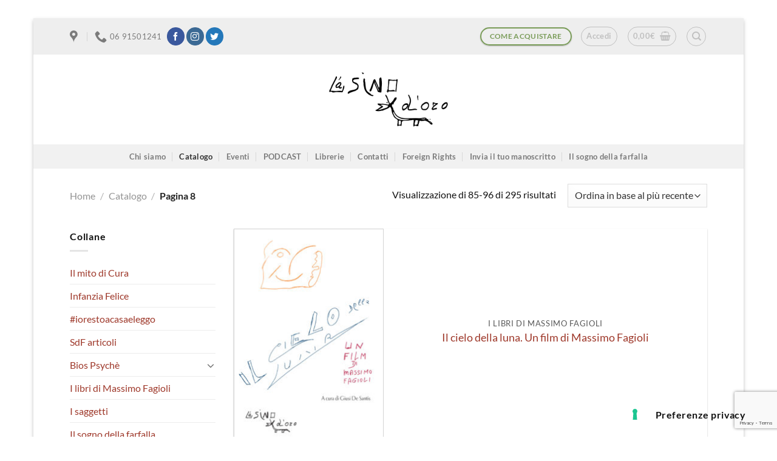

--- FILE ---
content_type: text/html; charset=utf-8
request_url: https://www.google.com/recaptcha/api2/anchor?ar=1&k=6LduvBwrAAAAADTeXEDC8653FDpIVWTPQXn7RjTT&co=aHR0cHM6Ly9sYXNpbm9kb3JvZWRpemlvbmkuaXQ6NDQz&hl=en&v=PoyoqOPhxBO7pBk68S4YbpHZ&size=invisible&anchor-ms=20000&execute-ms=30000&cb=ln5094olz7g3
body_size: 48750
content:
<!DOCTYPE HTML><html dir="ltr" lang="en"><head><meta http-equiv="Content-Type" content="text/html; charset=UTF-8">
<meta http-equiv="X-UA-Compatible" content="IE=edge">
<title>reCAPTCHA</title>
<style type="text/css">
/* cyrillic-ext */
@font-face {
  font-family: 'Roboto';
  font-style: normal;
  font-weight: 400;
  font-stretch: 100%;
  src: url(//fonts.gstatic.com/s/roboto/v48/KFO7CnqEu92Fr1ME7kSn66aGLdTylUAMa3GUBHMdazTgWw.woff2) format('woff2');
  unicode-range: U+0460-052F, U+1C80-1C8A, U+20B4, U+2DE0-2DFF, U+A640-A69F, U+FE2E-FE2F;
}
/* cyrillic */
@font-face {
  font-family: 'Roboto';
  font-style: normal;
  font-weight: 400;
  font-stretch: 100%;
  src: url(//fonts.gstatic.com/s/roboto/v48/KFO7CnqEu92Fr1ME7kSn66aGLdTylUAMa3iUBHMdazTgWw.woff2) format('woff2');
  unicode-range: U+0301, U+0400-045F, U+0490-0491, U+04B0-04B1, U+2116;
}
/* greek-ext */
@font-face {
  font-family: 'Roboto';
  font-style: normal;
  font-weight: 400;
  font-stretch: 100%;
  src: url(//fonts.gstatic.com/s/roboto/v48/KFO7CnqEu92Fr1ME7kSn66aGLdTylUAMa3CUBHMdazTgWw.woff2) format('woff2');
  unicode-range: U+1F00-1FFF;
}
/* greek */
@font-face {
  font-family: 'Roboto';
  font-style: normal;
  font-weight: 400;
  font-stretch: 100%;
  src: url(//fonts.gstatic.com/s/roboto/v48/KFO7CnqEu92Fr1ME7kSn66aGLdTylUAMa3-UBHMdazTgWw.woff2) format('woff2');
  unicode-range: U+0370-0377, U+037A-037F, U+0384-038A, U+038C, U+038E-03A1, U+03A3-03FF;
}
/* math */
@font-face {
  font-family: 'Roboto';
  font-style: normal;
  font-weight: 400;
  font-stretch: 100%;
  src: url(//fonts.gstatic.com/s/roboto/v48/KFO7CnqEu92Fr1ME7kSn66aGLdTylUAMawCUBHMdazTgWw.woff2) format('woff2');
  unicode-range: U+0302-0303, U+0305, U+0307-0308, U+0310, U+0312, U+0315, U+031A, U+0326-0327, U+032C, U+032F-0330, U+0332-0333, U+0338, U+033A, U+0346, U+034D, U+0391-03A1, U+03A3-03A9, U+03B1-03C9, U+03D1, U+03D5-03D6, U+03F0-03F1, U+03F4-03F5, U+2016-2017, U+2034-2038, U+203C, U+2040, U+2043, U+2047, U+2050, U+2057, U+205F, U+2070-2071, U+2074-208E, U+2090-209C, U+20D0-20DC, U+20E1, U+20E5-20EF, U+2100-2112, U+2114-2115, U+2117-2121, U+2123-214F, U+2190, U+2192, U+2194-21AE, U+21B0-21E5, U+21F1-21F2, U+21F4-2211, U+2213-2214, U+2216-22FF, U+2308-230B, U+2310, U+2319, U+231C-2321, U+2336-237A, U+237C, U+2395, U+239B-23B7, U+23D0, U+23DC-23E1, U+2474-2475, U+25AF, U+25B3, U+25B7, U+25BD, U+25C1, U+25CA, U+25CC, U+25FB, U+266D-266F, U+27C0-27FF, U+2900-2AFF, U+2B0E-2B11, U+2B30-2B4C, U+2BFE, U+3030, U+FF5B, U+FF5D, U+1D400-1D7FF, U+1EE00-1EEFF;
}
/* symbols */
@font-face {
  font-family: 'Roboto';
  font-style: normal;
  font-weight: 400;
  font-stretch: 100%;
  src: url(//fonts.gstatic.com/s/roboto/v48/KFO7CnqEu92Fr1ME7kSn66aGLdTylUAMaxKUBHMdazTgWw.woff2) format('woff2');
  unicode-range: U+0001-000C, U+000E-001F, U+007F-009F, U+20DD-20E0, U+20E2-20E4, U+2150-218F, U+2190, U+2192, U+2194-2199, U+21AF, U+21E6-21F0, U+21F3, U+2218-2219, U+2299, U+22C4-22C6, U+2300-243F, U+2440-244A, U+2460-24FF, U+25A0-27BF, U+2800-28FF, U+2921-2922, U+2981, U+29BF, U+29EB, U+2B00-2BFF, U+4DC0-4DFF, U+FFF9-FFFB, U+10140-1018E, U+10190-1019C, U+101A0, U+101D0-101FD, U+102E0-102FB, U+10E60-10E7E, U+1D2C0-1D2D3, U+1D2E0-1D37F, U+1F000-1F0FF, U+1F100-1F1AD, U+1F1E6-1F1FF, U+1F30D-1F30F, U+1F315, U+1F31C, U+1F31E, U+1F320-1F32C, U+1F336, U+1F378, U+1F37D, U+1F382, U+1F393-1F39F, U+1F3A7-1F3A8, U+1F3AC-1F3AF, U+1F3C2, U+1F3C4-1F3C6, U+1F3CA-1F3CE, U+1F3D4-1F3E0, U+1F3ED, U+1F3F1-1F3F3, U+1F3F5-1F3F7, U+1F408, U+1F415, U+1F41F, U+1F426, U+1F43F, U+1F441-1F442, U+1F444, U+1F446-1F449, U+1F44C-1F44E, U+1F453, U+1F46A, U+1F47D, U+1F4A3, U+1F4B0, U+1F4B3, U+1F4B9, U+1F4BB, U+1F4BF, U+1F4C8-1F4CB, U+1F4D6, U+1F4DA, U+1F4DF, U+1F4E3-1F4E6, U+1F4EA-1F4ED, U+1F4F7, U+1F4F9-1F4FB, U+1F4FD-1F4FE, U+1F503, U+1F507-1F50B, U+1F50D, U+1F512-1F513, U+1F53E-1F54A, U+1F54F-1F5FA, U+1F610, U+1F650-1F67F, U+1F687, U+1F68D, U+1F691, U+1F694, U+1F698, U+1F6AD, U+1F6B2, U+1F6B9-1F6BA, U+1F6BC, U+1F6C6-1F6CF, U+1F6D3-1F6D7, U+1F6E0-1F6EA, U+1F6F0-1F6F3, U+1F6F7-1F6FC, U+1F700-1F7FF, U+1F800-1F80B, U+1F810-1F847, U+1F850-1F859, U+1F860-1F887, U+1F890-1F8AD, U+1F8B0-1F8BB, U+1F8C0-1F8C1, U+1F900-1F90B, U+1F93B, U+1F946, U+1F984, U+1F996, U+1F9E9, U+1FA00-1FA6F, U+1FA70-1FA7C, U+1FA80-1FA89, U+1FA8F-1FAC6, U+1FACE-1FADC, U+1FADF-1FAE9, U+1FAF0-1FAF8, U+1FB00-1FBFF;
}
/* vietnamese */
@font-face {
  font-family: 'Roboto';
  font-style: normal;
  font-weight: 400;
  font-stretch: 100%;
  src: url(//fonts.gstatic.com/s/roboto/v48/KFO7CnqEu92Fr1ME7kSn66aGLdTylUAMa3OUBHMdazTgWw.woff2) format('woff2');
  unicode-range: U+0102-0103, U+0110-0111, U+0128-0129, U+0168-0169, U+01A0-01A1, U+01AF-01B0, U+0300-0301, U+0303-0304, U+0308-0309, U+0323, U+0329, U+1EA0-1EF9, U+20AB;
}
/* latin-ext */
@font-face {
  font-family: 'Roboto';
  font-style: normal;
  font-weight: 400;
  font-stretch: 100%;
  src: url(//fonts.gstatic.com/s/roboto/v48/KFO7CnqEu92Fr1ME7kSn66aGLdTylUAMa3KUBHMdazTgWw.woff2) format('woff2');
  unicode-range: U+0100-02BA, U+02BD-02C5, U+02C7-02CC, U+02CE-02D7, U+02DD-02FF, U+0304, U+0308, U+0329, U+1D00-1DBF, U+1E00-1E9F, U+1EF2-1EFF, U+2020, U+20A0-20AB, U+20AD-20C0, U+2113, U+2C60-2C7F, U+A720-A7FF;
}
/* latin */
@font-face {
  font-family: 'Roboto';
  font-style: normal;
  font-weight: 400;
  font-stretch: 100%;
  src: url(//fonts.gstatic.com/s/roboto/v48/KFO7CnqEu92Fr1ME7kSn66aGLdTylUAMa3yUBHMdazQ.woff2) format('woff2');
  unicode-range: U+0000-00FF, U+0131, U+0152-0153, U+02BB-02BC, U+02C6, U+02DA, U+02DC, U+0304, U+0308, U+0329, U+2000-206F, U+20AC, U+2122, U+2191, U+2193, U+2212, U+2215, U+FEFF, U+FFFD;
}
/* cyrillic-ext */
@font-face {
  font-family: 'Roboto';
  font-style: normal;
  font-weight: 500;
  font-stretch: 100%;
  src: url(//fonts.gstatic.com/s/roboto/v48/KFO7CnqEu92Fr1ME7kSn66aGLdTylUAMa3GUBHMdazTgWw.woff2) format('woff2');
  unicode-range: U+0460-052F, U+1C80-1C8A, U+20B4, U+2DE0-2DFF, U+A640-A69F, U+FE2E-FE2F;
}
/* cyrillic */
@font-face {
  font-family: 'Roboto';
  font-style: normal;
  font-weight: 500;
  font-stretch: 100%;
  src: url(//fonts.gstatic.com/s/roboto/v48/KFO7CnqEu92Fr1ME7kSn66aGLdTylUAMa3iUBHMdazTgWw.woff2) format('woff2');
  unicode-range: U+0301, U+0400-045F, U+0490-0491, U+04B0-04B1, U+2116;
}
/* greek-ext */
@font-face {
  font-family: 'Roboto';
  font-style: normal;
  font-weight: 500;
  font-stretch: 100%;
  src: url(//fonts.gstatic.com/s/roboto/v48/KFO7CnqEu92Fr1ME7kSn66aGLdTylUAMa3CUBHMdazTgWw.woff2) format('woff2');
  unicode-range: U+1F00-1FFF;
}
/* greek */
@font-face {
  font-family: 'Roboto';
  font-style: normal;
  font-weight: 500;
  font-stretch: 100%;
  src: url(//fonts.gstatic.com/s/roboto/v48/KFO7CnqEu92Fr1ME7kSn66aGLdTylUAMa3-UBHMdazTgWw.woff2) format('woff2');
  unicode-range: U+0370-0377, U+037A-037F, U+0384-038A, U+038C, U+038E-03A1, U+03A3-03FF;
}
/* math */
@font-face {
  font-family: 'Roboto';
  font-style: normal;
  font-weight: 500;
  font-stretch: 100%;
  src: url(//fonts.gstatic.com/s/roboto/v48/KFO7CnqEu92Fr1ME7kSn66aGLdTylUAMawCUBHMdazTgWw.woff2) format('woff2');
  unicode-range: U+0302-0303, U+0305, U+0307-0308, U+0310, U+0312, U+0315, U+031A, U+0326-0327, U+032C, U+032F-0330, U+0332-0333, U+0338, U+033A, U+0346, U+034D, U+0391-03A1, U+03A3-03A9, U+03B1-03C9, U+03D1, U+03D5-03D6, U+03F0-03F1, U+03F4-03F5, U+2016-2017, U+2034-2038, U+203C, U+2040, U+2043, U+2047, U+2050, U+2057, U+205F, U+2070-2071, U+2074-208E, U+2090-209C, U+20D0-20DC, U+20E1, U+20E5-20EF, U+2100-2112, U+2114-2115, U+2117-2121, U+2123-214F, U+2190, U+2192, U+2194-21AE, U+21B0-21E5, U+21F1-21F2, U+21F4-2211, U+2213-2214, U+2216-22FF, U+2308-230B, U+2310, U+2319, U+231C-2321, U+2336-237A, U+237C, U+2395, U+239B-23B7, U+23D0, U+23DC-23E1, U+2474-2475, U+25AF, U+25B3, U+25B7, U+25BD, U+25C1, U+25CA, U+25CC, U+25FB, U+266D-266F, U+27C0-27FF, U+2900-2AFF, U+2B0E-2B11, U+2B30-2B4C, U+2BFE, U+3030, U+FF5B, U+FF5D, U+1D400-1D7FF, U+1EE00-1EEFF;
}
/* symbols */
@font-face {
  font-family: 'Roboto';
  font-style: normal;
  font-weight: 500;
  font-stretch: 100%;
  src: url(//fonts.gstatic.com/s/roboto/v48/KFO7CnqEu92Fr1ME7kSn66aGLdTylUAMaxKUBHMdazTgWw.woff2) format('woff2');
  unicode-range: U+0001-000C, U+000E-001F, U+007F-009F, U+20DD-20E0, U+20E2-20E4, U+2150-218F, U+2190, U+2192, U+2194-2199, U+21AF, U+21E6-21F0, U+21F3, U+2218-2219, U+2299, U+22C4-22C6, U+2300-243F, U+2440-244A, U+2460-24FF, U+25A0-27BF, U+2800-28FF, U+2921-2922, U+2981, U+29BF, U+29EB, U+2B00-2BFF, U+4DC0-4DFF, U+FFF9-FFFB, U+10140-1018E, U+10190-1019C, U+101A0, U+101D0-101FD, U+102E0-102FB, U+10E60-10E7E, U+1D2C0-1D2D3, U+1D2E0-1D37F, U+1F000-1F0FF, U+1F100-1F1AD, U+1F1E6-1F1FF, U+1F30D-1F30F, U+1F315, U+1F31C, U+1F31E, U+1F320-1F32C, U+1F336, U+1F378, U+1F37D, U+1F382, U+1F393-1F39F, U+1F3A7-1F3A8, U+1F3AC-1F3AF, U+1F3C2, U+1F3C4-1F3C6, U+1F3CA-1F3CE, U+1F3D4-1F3E0, U+1F3ED, U+1F3F1-1F3F3, U+1F3F5-1F3F7, U+1F408, U+1F415, U+1F41F, U+1F426, U+1F43F, U+1F441-1F442, U+1F444, U+1F446-1F449, U+1F44C-1F44E, U+1F453, U+1F46A, U+1F47D, U+1F4A3, U+1F4B0, U+1F4B3, U+1F4B9, U+1F4BB, U+1F4BF, U+1F4C8-1F4CB, U+1F4D6, U+1F4DA, U+1F4DF, U+1F4E3-1F4E6, U+1F4EA-1F4ED, U+1F4F7, U+1F4F9-1F4FB, U+1F4FD-1F4FE, U+1F503, U+1F507-1F50B, U+1F50D, U+1F512-1F513, U+1F53E-1F54A, U+1F54F-1F5FA, U+1F610, U+1F650-1F67F, U+1F687, U+1F68D, U+1F691, U+1F694, U+1F698, U+1F6AD, U+1F6B2, U+1F6B9-1F6BA, U+1F6BC, U+1F6C6-1F6CF, U+1F6D3-1F6D7, U+1F6E0-1F6EA, U+1F6F0-1F6F3, U+1F6F7-1F6FC, U+1F700-1F7FF, U+1F800-1F80B, U+1F810-1F847, U+1F850-1F859, U+1F860-1F887, U+1F890-1F8AD, U+1F8B0-1F8BB, U+1F8C0-1F8C1, U+1F900-1F90B, U+1F93B, U+1F946, U+1F984, U+1F996, U+1F9E9, U+1FA00-1FA6F, U+1FA70-1FA7C, U+1FA80-1FA89, U+1FA8F-1FAC6, U+1FACE-1FADC, U+1FADF-1FAE9, U+1FAF0-1FAF8, U+1FB00-1FBFF;
}
/* vietnamese */
@font-face {
  font-family: 'Roboto';
  font-style: normal;
  font-weight: 500;
  font-stretch: 100%;
  src: url(//fonts.gstatic.com/s/roboto/v48/KFO7CnqEu92Fr1ME7kSn66aGLdTylUAMa3OUBHMdazTgWw.woff2) format('woff2');
  unicode-range: U+0102-0103, U+0110-0111, U+0128-0129, U+0168-0169, U+01A0-01A1, U+01AF-01B0, U+0300-0301, U+0303-0304, U+0308-0309, U+0323, U+0329, U+1EA0-1EF9, U+20AB;
}
/* latin-ext */
@font-face {
  font-family: 'Roboto';
  font-style: normal;
  font-weight: 500;
  font-stretch: 100%;
  src: url(//fonts.gstatic.com/s/roboto/v48/KFO7CnqEu92Fr1ME7kSn66aGLdTylUAMa3KUBHMdazTgWw.woff2) format('woff2');
  unicode-range: U+0100-02BA, U+02BD-02C5, U+02C7-02CC, U+02CE-02D7, U+02DD-02FF, U+0304, U+0308, U+0329, U+1D00-1DBF, U+1E00-1E9F, U+1EF2-1EFF, U+2020, U+20A0-20AB, U+20AD-20C0, U+2113, U+2C60-2C7F, U+A720-A7FF;
}
/* latin */
@font-face {
  font-family: 'Roboto';
  font-style: normal;
  font-weight: 500;
  font-stretch: 100%;
  src: url(//fonts.gstatic.com/s/roboto/v48/KFO7CnqEu92Fr1ME7kSn66aGLdTylUAMa3yUBHMdazQ.woff2) format('woff2');
  unicode-range: U+0000-00FF, U+0131, U+0152-0153, U+02BB-02BC, U+02C6, U+02DA, U+02DC, U+0304, U+0308, U+0329, U+2000-206F, U+20AC, U+2122, U+2191, U+2193, U+2212, U+2215, U+FEFF, U+FFFD;
}
/* cyrillic-ext */
@font-face {
  font-family: 'Roboto';
  font-style: normal;
  font-weight: 900;
  font-stretch: 100%;
  src: url(//fonts.gstatic.com/s/roboto/v48/KFO7CnqEu92Fr1ME7kSn66aGLdTylUAMa3GUBHMdazTgWw.woff2) format('woff2');
  unicode-range: U+0460-052F, U+1C80-1C8A, U+20B4, U+2DE0-2DFF, U+A640-A69F, U+FE2E-FE2F;
}
/* cyrillic */
@font-face {
  font-family: 'Roboto';
  font-style: normal;
  font-weight: 900;
  font-stretch: 100%;
  src: url(//fonts.gstatic.com/s/roboto/v48/KFO7CnqEu92Fr1ME7kSn66aGLdTylUAMa3iUBHMdazTgWw.woff2) format('woff2');
  unicode-range: U+0301, U+0400-045F, U+0490-0491, U+04B0-04B1, U+2116;
}
/* greek-ext */
@font-face {
  font-family: 'Roboto';
  font-style: normal;
  font-weight: 900;
  font-stretch: 100%;
  src: url(//fonts.gstatic.com/s/roboto/v48/KFO7CnqEu92Fr1ME7kSn66aGLdTylUAMa3CUBHMdazTgWw.woff2) format('woff2');
  unicode-range: U+1F00-1FFF;
}
/* greek */
@font-face {
  font-family: 'Roboto';
  font-style: normal;
  font-weight: 900;
  font-stretch: 100%;
  src: url(//fonts.gstatic.com/s/roboto/v48/KFO7CnqEu92Fr1ME7kSn66aGLdTylUAMa3-UBHMdazTgWw.woff2) format('woff2');
  unicode-range: U+0370-0377, U+037A-037F, U+0384-038A, U+038C, U+038E-03A1, U+03A3-03FF;
}
/* math */
@font-face {
  font-family: 'Roboto';
  font-style: normal;
  font-weight: 900;
  font-stretch: 100%;
  src: url(//fonts.gstatic.com/s/roboto/v48/KFO7CnqEu92Fr1ME7kSn66aGLdTylUAMawCUBHMdazTgWw.woff2) format('woff2');
  unicode-range: U+0302-0303, U+0305, U+0307-0308, U+0310, U+0312, U+0315, U+031A, U+0326-0327, U+032C, U+032F-0330, U+0332-0333, U+0338, U+033A, U+0346, U+034D, U+0391-03A1, U+03A3-03A9, U+03B1-03C9, U+03D1, U+03D5-03D6, U+03F0-03F1, U+03F4-03F5, U+2016-2017, U+2034-2038, U+203C, U+2040, U+2043, U+2047, U+2050, U+2057, U+205F, U+2070-2071, U+2074-208E, U+2090-209C, U+20D0-20DC, U+20E1, U+20E5-20EF, U+2100-2112, U+2114-2115, U+2117-2121, U+2123-214F, U+2190, U+2192, U+2194-21AE, U+21B0-21E5, U+21F1-21F2, U+21F4-2211, U+2213-2214, U+2216-22FF, U+2308-230B, U+2310, U+2319, U+231C-2321, U+2336-237A, U+237C, U+2395, U+239B-23B7, U+23D0, U+23DC-23E1, U+2474-2475, U+25AF, U+25B3, U+25B7, U+25BD, U+25C1, U+25CA, U+25CC, U+25FB, U+266D-266F, U+27C0-27FF, U+2900-2AFF, U+2B0E-2B11, U+2B30-2B4C, U+2BFE, U+3030, U+FF5B, U+FF5D, U+1D400-1D7FF, U+1EE00-1EEFF;
}
/* symbols */
@font-face {
  font-family: 'Roboto';
  font-style: normal;
  font-weight: 900;
  font-stretch: 100%;
  src: url(//fonts.gstatic.com/s/roboto/v48/KFO7CnqEu92Fr1ME7kSn66aGLdTylUAMaxKUBHMdazTgWw.woff2) format('woff2');
  unicode-range: U+0001-000C, U+000E-001F, U+007F-009F, U+20DD-20E0, U+20E2-20E4, U+2150-218F, U+2190, U+2192, U+2194-2199, U+21AF, U+21E6-21F0, U+21F3, U+2218-2219, U+2299, U+22C4-22C6, U+2300-243F, U+2440-244A, U+2460-24FF, U+25A0-27BF, U+2800-28FF, U+2921-2922, U+2981, U+29BF, U+29EB, U+2B00-2BFF, U+4DC0-4DFF, U+FFF9-FFFB, U+10140-1018E, U+10190-1019C, U+101A0, U+101D0-101FD, U+102E0-102FB, U+10E60-10E7E, U+1D2C0-1D2D3, U+1D2E0-1D37F, U+1F000-1F0FF, U+1F100-1F1AD, U+1F1E6-1F1FF, U+1F30D-1F30F, U+1F315, U+1F31C, U+1F31E, U+1F320-1F32C, U+1F336, U+1F378, U+1F37D, U+1F382, U+1F393-1F39F, U+1F3A7-1F3A8, U+1F3AC-1F3AF, U+1F3C2, U+1F3C4-1F3C6, U+1F3CA-1F3CE, U+1F3D4-1F3E0, U+1F3ED, U+1F3F1-1F3F3, U+1F3F5-1F3F7, U+1F408, U+1F415, U+1F41F, U+1F426, U+1F43F, U+1F441-1F442, U+1F444, U+1F446-1F449, U+1F44C-1F44E, U+1F453, U+1F46A, U+1F47D, U+1F4A3, U+1F4B0, U+1F4B3, U+1F4B9, U+1F4BB, U+1F4BF, U+1F4C8-1F4CB, U+1F4D6, U+1F4DA, U+1F4DF, U+1F4E3-1F4E6, U+1F4EA-1F4ED, U+1F4F7, U+1F4F9-1F4FB, U+1F4FD-1F4FE, U+1F503, U+1F507-1F50B, U+1F50D, U+1F512-1F513, U+1F53E-1F54A, U+1F54F-1F5FA, U+1F610, U+1F650-1F67F, U+1F687, U+1F68D, U+1F691, U+1F694, U+1F698, U+1F6AD, U+1F6B2, U+1F6B9-1F6BA, U+1F6BC, U+1F6C6-1F6CF, U+1F6D3-1F6D7, U+1F6E0-1F6EA, U+1F6F0-1F6F3, U+1F6F7-1F6FC, U+1F700-1F7FF, U+1F800-1F80B, U+1F810-1F847, U+1F850-1F859, U+1F860-1F887, U+1F890-1F8AD, U+1F8B0-1F8BB, U+1F8C0-1F8C1, U+1F900-1F90B, U+1F93B, U+1F946, U+1F984, U+1F996, U+1F9E9, U+1FA00-1FA6F, U+1FA70-1FA7C, U+1FA80-1FA89, U+1FA8F-1FAC6, U+1FACE-1FADC, U+1FADF-1FAE9, U+1FAF0-1FAF8, U+1FB00-1FBFF;
}
/* vietnamese */
@font-face {
  font-family: 'Roboto';
  font-style: normal;
  font-weight: 900;
  font-stretch: 100%;
  src: url(//fonts.gstatic.com/s/roboto/v48/KFO7CnqEu92Fr1ME7kSn66aGLdTylUAMa3OUBHMdazTgWw.woff2) format('woff2');
  unicode-range: U+0102-0103, U+0110-0111, U+0128-0129, U+0168-0169, U+01A0-01A1, U+01AF-01B0, U+0300-0301, U+0303-0304, U+0308-0309, U+0323, U+0329, U+1EA0-1EF9, U+20AB;
}
/* latin-ext */
@font-face {
  font-family: 'Roboto';
  font-style: normal;
  font-weight: 900;
  font-stretch: 100%;
  src: url(//fonts.gstatic.com/s/roboto/v48/KFO7CnqEu92Fr1ME7kSn66aGLdTylUAMa3KUBHMdazTgWw.woff2) format('woff2');
  unicode-range: U+0100-02BA, U+02BD-02C5, U+02C7-02CC, U+02CE-02D7, U+02DD-02FF, U+0304, U+0308, U+0329, U+1D00-1DBF, U+1E00-1E9F, U+1EF2-1EFF, U+2020, U+20A0-20AB, U+20AD-20C0, U+2113, U+2C60-2C7F, U+A720-A7FF;
}
/* latin */
@font-face {
  font-family: 'Roboto';
  font-style: normal;
  font-weight: 900;
  font-stretch: 100%;
  src: url(//fonts.gstatic.com/s/roboto/v48/KFO7CnqEu92Fr1ME7kSn66aGLdTylUAMa3yUBHMdazQ.woff2) format('woff2');
  unicode-range: U+0000-00FF, U+0131, U+0152-0153, U+02BB-02BC, U+02C6, U+02DA, U+02DC, U+0304, U+0308, U+0329, U+2000-206F, U+20AC, U+2122, U+2191, U+2193, U+2212, U+2215, U+FEFF, U+FFFD;
}

</style>
<link rel="stylesheet" type="text/css" href="https://www.gstatic.com/recaptcha/releases/PoyoqOPhxBO7pBk68S4YbpHZ/styles__ltr.css">
<script nonce="A87TO4wSIn4GVGcfEEuM1w" type="text/javascript">window['__recaptcha_api'] = 'https://www.google.com/recaptcha/api2/';</script>
<script type="text/javascript" src="https://www.gstatic.com/recaptcha/releases/PoyoqOPhxBO7pBk68S4YbpHZ/recaptcha__en.js" nonce="A87TO4wSIn4GVGcfEEuM1w">
      
    </script></head>
<body><div id="rc-anchor-alert" class="rc-anchor-alert"></div>
<input type="hidden" id="recaptcha-token" value="[base64]">
<script type="text/javascript" nonce="A87TO4wSIn4GVGcfEEuM1w">
      recaptcha.anchor.Main.init("[\x22ainput\x22,[\x22bgdata\x22,\x22\x22,\[base64]/[base64]/[base64]/[base64]/cjw8ejpyPj4+eil9Y2F0Y2gobCl7dGhyb3cgbDt9fSxIPWZ1bmN0aW9uKHcsdCx6KXtpZih3PT0xOTR8fHc9PTIwOCl0LnZbd10/dC52W3ddLmNvbmNhdCh6KTp0LnZbd109b2Yoeix0KTtlbHNle2lmKHQuYkImJnchPTMxNylyZXR1cm47dz09NjZ8fHc9PTEyMnx8dz09NDcwfHx3PT00NHx8dz09NDE2fHx3PT0zOTd8fHc9PTQyMXx8dz09Njh8fHc9PTcwfHx3PT0xODQ/[base64]/[base64]/[base64]/bmV3IGRbVl0oSlswXSk6cD09Mj9uZXcgZFtWXShKWzBdLEpbMV0pOnA9PTM/bmV3IGRbVl0oSlswXSxKWzFdLEpbMl0pOnA9PTQ/[base64]/[base64]/[base64]/[base64]\x22,\[base64]\\u003d\\u003d\x22,\x22w51fwqorwojChMKfBcOaFUpGHsK3wqNaAcOuw7XDl8Klw5tCJMO/w41sIGdIT8OuYlfCtsK9wpZrw4RUw5TDmcO3DsKPREXDqcOdwow8OsOoYzpVK8KpWgMDLFdPRsKjdlzClRDCmQlPC0DCo1AKwqx3woEtw4rCv8KJwoXCv8Kqb8KwLmHDkVHDrBMlJ8KEXMKcTTEew4/[base64]/Cv8O/w6Yxw6zCk8OiKi3DjgFcw7J+RcKFHWjDtS0oYXrDi8KkeHhAwqlXw5VjwqcCwpt0TsKLMMOcw44lwoo6BcKjWMOFwrk1w4XDp1p7wrhNwp3DpMKAw6DCnhplw5DCqcOcI8KCw6vCmsOXw7Y0aictDMO2ZsO/JjcNwpQWBcOQwrHDvzc0GQ3Cu8K2wrB1F8KqYlPDlcKEDEhKwohrw4jDqVrClll2GArCh8KFK8KawpU8ahRwFjo+b8KSw7dLNsOgM8KZSxt+w67Dm8K7wqgYFGjCoA/Cr8KWHCFxTMKgCRXCskHCrWlGdSE5w7jCucK5wpnColfDpMOlwr0CPcKxw5jChFjClMKpVcKZw484CMKDwr/[base64]/CvcO+fsKnw5sPw6bCr8Oxw6vDkjPCi0LDihsgKcKywr4Bwp4fw71cYMONZMOMwo/DgcO7Zg/CmVPDlcO5w67CoFLCscK0wohew7J0wokEwqhxW8OeW1TCpsOVZ2R/EsKXw5BFb3k2w6k/wqzDtERrWcOVwoABw59eGcOBQcK5wo/DvMKfImbCpnjCqWjDrcOQG8KCwqcxOwjCjkfCh8O7wpbClMK/w5DCqi/CoMOpwrvDocOmwoTCkMOWOcKncHIVNGzCicKDw67DvTBldjcFO8OsLT4Lw6/DpwDDscO0wr3Dg8Obw5HDmxvDrC8uw7fDlQXDlWhnw5zCpMKyT8Khw4LDu8ODw6krwqFsw7rChEEFw6d4w7cMYMKSwoHCtcOUAMKGwqbCuwnCk8KIwr3CvcKcd1nChsOFw6k0w74Cw65jw5Qtw5DDh2/[base64]/[base64]/ClkdXXMKCwpIswroGecOjbsKRcRwywojDgwhMVj86RMOZwr0casKiw7fCuEIvwoTCjMOuw5t7w4R4wojCu8KVwoDCnsOrPUDDncK8wqFqwrN9wqhXwpIOSsK/UMOGw40/w54aFSPCjk3Co8KJcMOSVRc+wo4eSMKRcirCgAohbcOLBcKHd8Khb8OSw4LDnMO4w4XCpcKMGcO+X8Ogw6bCr3ccwrjDsSbDgcKNYXPCm2w9PsOWSsOmwqLCgxMgTcKCDcOrwrZhRMOaVjYQcQnCoT0hwoHDjcKuw45iwqwiFnFJPRLCumPDqcK9w4gGVkZMwp7DnT/Dl15eWwMtY8ORwrhuNT1fKsOqw7PDisOxRcKGw5ReJmksI8OKw5cSNsKxw5LDjsO6O8ODBQZFwoLDtV7Ds8OjDwbCosOrR0cXw4jDryfDvXvDpVUHwr1GwqQ8w4NOwpbCnR7CnQPDgSpfw5MDw4ohw6fDu8K/wqLCt8O/[base64]/CiQ1dwo5ydVLDjFleBnnCkcKGw6YlwqwSEMOLN8Kxwp3ChMK+dRzCkcO1KcOpdCFHVsOnZX9lM8OLw4A3w7fDvBHDsRPDtyx9E3hTYMKTwq3Ds8OnQ13DtMOwIMOYC8Omwo/DlhQBQwVywrLDvcO7wqFBw5rDkGnClSbDul86woDCv2TCnTjCmV1Aw6lLOnt0wqzDmCjCq8OIw6DCtATDi8ORKMOGB8Kjw5EkR3sdw4VgwrV4YQrDplHCowDDi3XCnjDCo8KvKsOkw4Ujwp/DkEHDqcK/[base64]/w7/[base64]/SsKMQ3l9WhE+ccO3Xmd+Y8KGFMOiB1vDr8OSNF3DlsKXw4lxc3XDoMKHwpTDhxLDrzjDhCtgw6XChsO3H8OuBMK8ImLDpMOKZsOswqLCkh/CoDBCwqXChsKSw4HDhkDDhh/DgcKAFMKHRVdHMsKKw67Dn8Kbw4csw4fDvsOZd8OHw60xwoEYcynDp8KAw74Eey1GwrdaPTjCtDvCpRjDhSFUw6dMU8Kuwq3CogdGwrpaDn7DtgHCmsKhGn9mw74LQsKWwo4xfMK9w50UF3/[base64]/WcOfVjjCnk3DvmPCgFnCkw/[base64]/DryIMwqMrw4DDgEN/TMKmw5bCq8ODM8Knw6JcBVIRGsOuwovChjbDgzfCrMOGeVRVwoYbw4M0eMK8cm/ClsO7w5jCpAPDo2p7w5fDkGnDlmDCs0YSwo/DssK7wr5Cw51WVMKMADnCvcK+LsKywqPDhypDwonDvMObUhIMRsKyMkQWZsO7SVPDhMKNw6PDukp0FSldw6HCvsOmwpd1w6zCmwnCtih6wq/Cggkfw6wAcTgoZmDCqsKww5/Cg8Kbw5AcHifChjVwwqgyU8KtScOmw4/[base64]/CmcOTexh0RsO6RsOIw4RaFzjDpCYKIDkvwqBjw4MVYcKVR8O1w7fDqhjCplQtXmvCujPDocK4CMKgYQAbw4EnZDfCkRVIwr8cw5/DusK4DUTDqWfDq8KFE8KqTcOrw6FoYMOXIcKcaHbDuSV5d8OMwp3CsR0Mw63Dk8OKbsK6esKRBVd/w4Rpw4VRw44HLAMBeArCl3bCnMO3MjVCw4nCjMOvwrfCnCZUw4oxwqjDrxzCjgoOwp/[base64]/[base64]/[base64]/[base64]/DvsK0wodGDgfDnxBvwpBuIcO5w6Mjwr5nNUfDgMOYDMO3woFMfywpw6bCqcOFOSHCgMOcw53Dh0zDgMKUWGQLwp1Pw4QATsOVwqp9aADCgFxQwqgbWcOYK3TCmx/CpTLCqXYeGMO0GMKybMONCsOmbcKPw5EseilcHWHClcO4eG/Dp8KZw5jDoRXChMOlw7p1HjnDt0jCmXBkwqkKcMKLT8OawoV4TWo4S8Oqwp9SP8O0UzHDmCvDhkc/KR8NfsKcwoklfMKVwpVIwrNnw5XCtUx7wqpWXwHDrcOebMKUIA/DpAtXFRXDl2XCl8K/[base64]/DkBtCw4rCk8KfAsKuwpfCiMKJw61dwoBJIsOHCMKINsOLwprCv8KAw5vDm0TCgxrDvMKxZMO+w6nCpMKrWMO/woQLeCDCvzvDunFZwpvCkz1awqzDisOnK8KPecOsEAnDt23CnMOBCsOVwpNfw4rCqsKIwoTDsEguNMOPU37CnS7DjHzCjG/CuUEBwrBAKMKdw5bCnsOtwqJjTnLClFFrHl7DgMOAfMKbeS5Lw6wEQMK7csOMwpfCmMO0CAnDrMKAwojDrXRmwo/CusOaKMOuDcOaFmHDt8O7S8ObWTIvw51Mwo3CrcOzDsOQGMOkw5zCuTnCmwwcw5LDlELDlR5lwozDuz8/[base64]/[base64]/OsKvYGrDhMOXwrfDksKhwp5Jw4Efw7HDr0nCo2JwbMKwORMpewDCjsOlOhzDoMKLwpbDrCx8GFrCjcOowrJCa8ObwrMGwqAqI8OicA4TMMOHw65gQWQ9wp8ZRcOWwoB1wqN6E8OyRgjDscO6w6ETw6PCgMOVBMKcwrRJbcKoFgTCpVDDkRvDmFhbwpE2VBkNHR/Dtl8bJMKxwrZ5w7bCg8OqwqvCoV4lPcO2dcK8aWBPVsO2wpsawr/CsB9RwqgWw5dpwoLCkT9LI1FUAMKLw5vDnyjCvMKTwrLCsSvCt1PCmFk6wpvDliRHwp/CijwLScOTGEIALMKoV8KsBizDl8K1L8OJw5DDvsONIjZnw7BUSil0wqUGw57CtsKRw4bDgCPCvcKsw6NgEMOaTWPDn8OQViIiwrDClXvDucOqIcKEB35MGGTDoMKYw4fChFvDonXCj8OhwpMbMcOqwrrCkRPCqAM9w7dWCsKRw5nCt8K1w5XCrsOEWw/DucObPg/CuTF8QsKlw6EHBW54ABMVw4Z2w7w+LlA3wq3DtsObXnbCr2IdE8KQW1zDv8K2IsObwocmG3rDsMK8J1LCusK/Gk1jX8OkK8KYPMKUw6jCocODw79/YcOHJ8OSw647GXXDlMKMXVTClBZowrBtw6VuBifDnHlDw4YUQEfDqhfCj8Kfw7Yqw65XDcOvMMKEDMKxUMOVwpHDjsODw4PDpj0fw7IIE3dBeTIaHsKwQcKIIcKRQcOofwIgwqsewoTCscK8HcOjXsOCwp1CQMObwqogwpnCk8OFwrtcw6gTwrPDoCo/XA/DgsOUeMOowrDDv8KNKsKVecOPHHvDrMK2w4bCkDxSwrXDg8KPHsO/w5ENJsO1w7DCtD5CZ2MLw6obdmDCn3NGw7vCksKIw4QvwqPDtMOlwo/CuMKwOULCqVXCsy/DgMK6w7pOdMK4VsK4w61JPBPCiEfDl2cqwpQHHx7CucKFw4bCpT4vW34YwqAYwoJkwo85GCXDlB/DvWhowrF8w4ogw5V3w53Dq3fDh8K3wrPDosKbcT86w4nDrQ7Du8KHwovCsD3CqnYoTG1Vw7LDsBfDjAVVNcOtfcOow44JNcOKw5PCq8KyJsKacFVkBFoCVsKdTsKXwqFwFELCtcKrwqAtEhEbw6UtWwrCgTDDpyoGwpbDgcOaDnHDlBEhQMONNsOSw5/DjS45w50Uwp3CgwNGN8OwwpDCocOwwpDDusKjwr5+JsOswrgawqXClit5RHAUCsKkwq/DhsOwwoHCpMOjPVsqXXkYE8Kdw4QWwrR+w7fDlsOtw7TCk0t4w6Bjwr3DsMOkw5DDk8KUKE5iwrsEOkcnwo/DqUNuw4dVwoXCgsKswo1WMVENa8OGw41/woMaawhTdMOww60QJXEeYjDCoU7DkCArw4DCm0rDi8OqI0BAJsKtwp3DtwrClyciIjTDgcKxwpM7wpt2E8K5w5fDtMKtwrTDg8OowpXCuMOnCsKFwpvChQ/CicKlwp4TVcKGJFF0wo3DkMOdw5/Chg7Drn1Kw6fDkEAaw6Ruwr7CgsOGEyXCh8OJw75owprCmUUdQB7CkDfDn8KVw5nCncK8LsKYw7JEMMOiw4LDksO0fhfClWPCmUp8wq3DsTTCvMKZKD9vHWHCvsKBY8KGeFvDgRTCmcK3w4NRwqXCtgvDs2hrw4rDlmbCu2nCnsONTMOPwq/[base64]/[base64]/Cu8KOw4TCgAjCsE1tMD9TK3VsUMKuQxlDw5XCssK3UyIXKsKyMWRow7vDs8KGwplrw47CsFbDhX/DhsKZED7DkmoATzVTPQsUwpsZw7HCiF7ClsOzwr3ChBUSwrzCghgLwrTCvC0jBijCsH/[base64]/ew1iAMO8cMOWw6nDtj1bP2sqw7fDr8KRRHDCicKmw5LDmhrCkXrDrk7CmDYxw4PCm8OQw4HCqQs0EnF7wpRza8Knwp4dw6zDsjDDiS3DglFCcT/CtsK0w5PCpcOvVg7DlX/Cl33DqQXCu8KJasKyIcOIwo53K8KMw7hwbsKWwrcwasOKw59veH9ec3/ClcO8Ex7Crw/DgkDDoynCpmJUL8KsRAQAw43DvsOywpFhwrBZA8O8Xm/CoyHCkMKiw45GbWbDuMKawp8EasOhwqnDqcKFbsOXwpDDhQgowrbDmEd4KsKqwpTCl8OkJMKtKMOPw6YfZ8KPw7RAf8O8wpHDoBfCusKOBHbCvsKPXsOeK8Onw7TCocOQNwDCuMO+wqTClMKBL8OjwozCvsOKw71xw49gUjgEwptdSUM7UyDDn1rDjcO1HsK/JsOZw5c1D8OmDcKjw4ojwovCqcKSwqvDhDfDr8OddsKkVDFKO0HDscOTBsO7w4/DjcK8wq5Ww7DDtTIEH1/[base64]/DlAVlwqDDmcOAbcOXwqjCpMO5JCYiw7Ztwrw2cMOXH8KMQDAZYcOADX9vw51QCsOKw5PCgmIFV8KUVMOTA8Kyw4kzwqUQwrDDgMOUw7jCqDQMRWPCiMK5w50gw4IEHDvDuFnDsMO/Ji3DicK9wovCi8KWw7LDnxA2eEs5w41VwpzCi8K+wpYhGMKdwobDmA0twqPCsGHDqh3DvcK6w4ojwpAMf0xQwohoFsK/wqI2fVXDsQjCgEhiw5Zdwqd8EEbDlznDvcOXwrBnNsO8wpvDocOkNQAkw4BGRB0mw7AyGMKQw7JewqN7wpQHS8KaJsKAw6J5FBBFFm3DtxJGFUXDjsKNA8KVN8OmGcK8OjNIw7wxKwDDglrDksOrw6/Du8KfwrdzOgjDgMOyMgvDs1N4ZgR8HsKvJsK4RsKiw4rCrTDDusOjw73Dux1AH2AJw63DscKvdcOvWMKawocgwrzCqcOWX8K3wqZ6w5TDmjVBBwZXwpjDjlI4TMOsw5w1w4PDhMOQcm5+e8O/ZDPCqnLCr8OIGMKFEiHCi8Opw6bDhjXCuMKTeDkfwqhsfRrDhmBAwoAjFcOawrs/[base64]/DoijCt3Rjw4EUCcK3EyPCmsO8wo3DvsKtO8KCScKzHEIow7NOwo8hNsOiw4/Dp1DDpDd5MMKmLsKkwq7Cj8KvwofCrcOUwp3CrMOdb8OJORsdKMKmJGLDiMORwqpQZigiVnTDmMKww7rDnDAfw7FDw68scxrCgcKyw43ChcKTwpIbNsKGwrPDv3TDuMK0JDANwoHDm0sGF8Ofw4M/[base64]/DsMOFOFgZw4fCkhdWZmRow4fCt2IuFXTCuSrCgGHCqcO8wrLDh0fDgmLDtsK4PlABwrfDvsOIw5TDh8OfDMKswqQ3VT7CgzEswqXDn3oGbsK8UsKTbQXCgMOfKMOLUcKDwphzw5XCsWzCo8KNTMOhTsOmwqM/[base64]/RsKmw69+wr9iw6PCqCTDjUnCu2fCtMK8B8K0w4YLwqnDv8O5VMOnCB5UE8OsYjhPX8OcDsK4EcO6HsOcwr3DjTLDgMKuwovDmyrDiAIBfwfCj3YMw50ww4ABwq/CtzTDk0rDtsKsAcOJwoUTw73DqMKLwoDDuWwYM8KqYMO6wq3CocOvfERYPFvCjEMFwpPDuzpdw77Cu0zCtWpLw5ETDkXDhMOswplzw47DkGY6BcKBCMOUB8KoVV5+GcKqLcKYw7RqBSTClH7DiMKgQVUaIicYw50WL8KiwqVBwp/DlzRfwqjDmnDDqsOow5TCvCHDkkLDpSFTwqLDmzwQTMO6I3zCuC/[base64]/w7jCjcOaw5bCrMKgEMKfwpopPMK/wpLClSTDpMO2f1rDmgAcwq1lwr3CtcK/w7h5QDnDssOXFU9zP3Jlwp/DoUt3w5fDs8OaCMO7Ni9SwpU7RMKaw7vCucK1wrfCq8OXGFx7HnEfH1dFwovDsmUfXMKJwoYrwr9NAsKMOMK5MsKkw5TDkMKGOcOWwrzCs8Kyw7sXw4Y9w4wcU8KubhFGwpTDrsO4woLCscOHwo/Dv1zCr1/DtsOXw7tsw4zCkcOZbMKbwoc9ccOiw6HCoDMgB8K+wo50w7RFwrvCp8KmwplMPsKNcMKIwqPDuSTDhWnDtHZcaDkEM2/[base64]/DtMONwrQva3HDvMKFwrDCm0YzwqPDssOhWQ/Cr8OVBmnCscKMamXCkW0gw6XCqSjDgTZQw6FhO8O4AWkkwoDClMOSwpPDlMKcw7TCtntEP8Ofw4jDs8KAaHlYw73DgFhhw7/Dm2Nuw5HDvMOwKm7CnnbDlcK6fE99w67DrsO0w7Q1w4rCrMKQwpctw4TCnMK7cktRNF91bMKPwqjDojopwqc8WV7CscOpeMKhOMOBcz9qwofDtxVxwqLCrwzCsMOzw4lsP8OEwoBpOMOlMMKvwpwSw5zDq8OWBjHCrsOcw6vDucO2w6vCp8OAURUjw5IaU2vCrcK+wr/CuMOJw4jCgsOewrDCmi/CmkVywrXDpsKMTBAcWHvDlW5twqTDg8KEwr/DrCzCpMKfw68yw4XCosKpw6RFWsOjwojCuRbCgDTDlHR2b1LCh1EhfQofwr92WcOOBxI5RFbDncKaw6ouwrlgw7XDsjbDqVjDrMO9wpjCqsKqwqgLNcO0WMOddVF1MMKjw7/CkxtQNkjDscKeXFPCi8OTwqwiw7rDuA/CkVjDrF7CmXHCqsODVcKeQ8OWN8OKFMKpCVEDw4MFwqdrXsKqDcORBWYPwrrCrsK6woLDoxNMw41Bw5PDv8KYw603V8OWw7TCojnCtXrDmcKUw4FpV8ONwowRw6nDgMK4w4jCvBDCsDhaG8KFwr8mTcKkFcOyUClQG2lbw4/CtsO3S0drXcOfwptSwogEw6FLGg4bfy8gNsKWYMOJwo7Cj8KFwpHCrTjDsMOZF8O6GcKFQsOww7zDl8Kdw5/CmRLDjzthFVxucnvCnsOfTcOTC8KDOMKQwos7B3JwCXHDgQ/CtQtVwoPDmCE+e8KKw6DDsMKswpIzw4RnwpvDtMKKwrTCg8OWa8KQw5HDmMOlwrAdNAvCkMKpwq/CosOSMEXDisOdwoDDvcK/Ig7DpUYPwqddEsKCwqTDkwBDw78FdsOTdz4CfHBrwpbDux82UsOENcKVNk9jY2xhacKbw4zDnMOiesKIK3FJK3/DvzkwWm7Cj8OCwq7DunXDnGzDpcOxwpvCqznDthvCo8OIDMOuP8KfwqPCpsOUJMKcRsOCw4HCgQ/Crl/Ck3cRw5XDl8OAExUfwo7DpAE3w48kw69gwoV8EiE1wq9Xw4hDbHltKBfCn3PDq8ONKzEwwqVYWgnCoi0LfMKuRMOKw6jCrnHCtsKcwrbDnMOfeMOlGWfCsgI8w4DDuBDCpMOcw79Hw5DDmMOnAAHCtTY1woLDswI9eDXDhsOiwpgmw5/DskccHMKcwrlzw7HDucO/w63DpSdQw6zClMK/wr0qwpdcBMOUw77CqsKgYcOMFMKqw77CpMK4w6t8w7fCksKcw4h1eMK0VMKlK8OJw5fCoEDCn8OhJSPDilrCkWIKwo7CtMKWDcO1wqUTwplwFkMIwpwxV8KHwoo5IHE1wrUuwqXDtWrCusK9N2Ayw7fCqD5oCMOiwo/Cq8OZwqbCnEPDrcKDbGxcw7PDvVN5eMOSwqBGw4/Cn8OSw78mw6dTwoLCsWZmQBbCicOOLgYXw6PCicKWDyxww7TCkEnCiyYuPw/Cl1htIhrCj0DCqhpONkPCkcOow7LCsBjChGkPGcOWw4YlF8O0woE2wpnCsMOUNwN7woLCo03CrynDinbCu14tZ8O/HcOnwpZ9w6zDrBJ0wqrClcOKw7LDoDLDpC4VPQjCtsODw7wKH3NPB8Kbwr/[base64]/[base64]/[base64]/w6LCpWF/woXDqFTCg2rCucOiwrnCtMOGw4UVwrI7TwJEwq05QC1fwpXDhsOJLMKTw53CksK6w6EqY8OpCzpew60fZ8Kfw7kUwpFAVcKWw4N3w70JwqbCk8OiBwPDv3HCtcOtw6PDll1GGcOQw5fDnS5ROHfDgS89w6QjFsOXw4RIUE/[base64]/CsWI2wpwqw5lQFsKnecOhw7F1wr1rwrHCjlXDoG8bw63DoibCkFrDkToYwoLDm8Ojw7txeSjDkzTCgsOqw7Azw4/Dv8K5woLCu23CusKOwp7Dj8O2w740NQXCk13DjSwiNGzDjEImw5Mfwo/CpkrCl1jCncKcwojCvQAMwpHCmcKawoY8YsORwq1OLWDDrkI8Y8OLw7NPw5nCi8O8woLDisOnIQ7Dp8Kuwq3CjjvDncK4JMKjw7rClMKMwr/CrQ8FF8KVQlZMw45wwrFowowQw6huwqvDhVwgLMOnw6hQw6ZbDUcJwozDgDvDrcKlwpbCnxHDkcK3w4fDqMOUQFh+ZW90LmM5HMOhw4LDosOuw7pGLHo2RMKXwrYlN3HDoGhXPF3DuyZzAFgywo/Dl8KRFz1aw4NEw79BwpbDvlvCvMOjMHbDp8Omw7YxwrI5w6Y6w73Dgh91E8KcZcKzwohUw48gIMO7VW4EM2PDkATCtsOQwp/Di1xZw5zCmEDDncKWIhfCksK+AMKhw44VJWnConQta0jDlMKndMOSwo4Lwrp+CRlcw7/CvMOABMKiwqNwwpvDscKiScOgSgc/wqwiS8KowpPCnwzCisOAc8OEc0bDoWQ0OsKXwq0mw6TChMOcEXpcMn5uwpJDwpkNO8Kyw4c4wqvDhEZawobCsGhkwpTCmSpZR8Oow7bDvsKFw5rDlwB5BEzCuMOmUQ1UfcKifS/CkFPCmMOfcHbChzcEK3TDvzvCmMOxwr7Dk8OOBGDCuB47wrbDqw04wqTCk8KlwoxDw7/DpSNQBCfDjMOOwrRsLsOqw7HDmQnDn8O0ZDrCl1thwpPCpMKFwqUEwqhHE8KfUTxhSMK/[base64]/w4c2K8K0JcKcFG/DusKeFWUWY8KNw48vw7HDrV7CvhR2w7LDvMOEwrxRXsK8A1jCrsO1GcOwcxbChmLDq8K9cSgwGhTDn8KEbW7CksOGwoTDmw3CuhPDuMKdwrRmCz8TAMOecUt9w6Qnw7JOT8KTw75iYnnDhcO+w5rDv8KGdcO1w4NUeQrCngzCrcOmcsKvw4/DjcKaw6XCocOdwrTCsXRwwroBPE/CowJ2UGvDiDbCmsO/[base64]/w4NCw54Bw7nDlD8Zw5B9a8KPWjTCu8K2PsOoTGfDsxnDnSc6QR9QCsOuHsOkw7BDwp1NB8K4w4XDl3ZcZHjCpcKkwpZAIcONOi/Dn8O/wqPCuMKywplGwot/ZXliKFvCniTCnWfCnnvDmMOyacO1a8KlO3/DqsKQdCLDmytrXgbCosKMGsOaw4YFIAt8QMODS8Oqw7YOesOCw7nDoE4FJC3CikdLwpgawo7Ct3bDo3Bow4Bow5nCn0bCv8O8FMKiwpzDlTFWw6HCrWN4VsO+akglwq5Ow4ZXwoN9wq1aNsOKYsO7fMOwT8OUa8Omw4vDvm/ClHbCjMOawqXCuMK6LH3DhglfwrLCoMObw6rCucKrL2ZKwohmw6nDqgozXMOZw4bCvkwMwpZqwrNpcsO3wrnCqEgGVht/bcOdfsOpwqs+FMOkc17Dt8KnMMO5EMOPwpUsQsOlYMK3w6doSgTDvgrDvBlew6dJdXPDu8KTV8KcwoY3asOaesKDLETCncOWRMKFw5/[base64]/f2PDnsO5wrwJw6/DnE7DrMOrGcKeOsO9TsORRmsJwo9TO8OpcDLDkMOOVgTCnFrCny4BTcO/w5wswpUOw514w7I/wo9SwoEDNRYfw513w4BLHFfDpcKFEsKOWsKHIsKuc8OeYjnDqys5w6JmVCHCpMOOJ1ULQsKveTLCicOUacKTwozDocK5GlPDuMKiUC/CssKywrPCp8Omwq5oSsKewqw+JwbChDHCvEfCocOAScKzPMOiIUpAwoXDoA52wqjDtQV7Y8Orw4MfBX4OwqbDnMO/AsK0dxYJdFbDm8OvwotDw4zCmUDCtXTCoFnDkUJ4wo3DrsOVw4s/BMOrw6HCicOGw7gyXsK2wqrCocKja8OPZMOtwqFAFCMZwoTDi0XDnMOcdsO3w7sgwqt6H8O+TsOgwqkAw4M1aQzDpgBAw4DCkwMuw6gmPD3Cp8K5w5fCnH/CpyBNRsObVCzCiMOrwrfCiMO2wq3CgVwUPcKbwo4LbA7Dl8Osw4kbFzQMw5vCjcKuIsOIw4lwMBnCkcKawoE7w4xvasKdw5PDjcO1wpPDjcOnTlPDvnZeGU/[base64]/Driohwo1CwoVxQ8Klw5XCkQvCk3vCr8OGQsKIw6jDqcK7BMORw7PCmsOmwr0Bw7poSHDCrMKFVDwtwpfDjsOxw5rDssKOwpx/[base64]/[base64]/wq/DlcOPD1ZQw6UQw5DDpi8Gw4PCuww+Wh/CsDw8RMKzwp7DtEBjBMO2UVMoOsO8Mhgmw4zDkMK0EGPCmMOrwqnDtFMqworDv8Kww44zw5rCocO+HsO9EQQ0wqHDqDrDvGBpwp/[base64]/CvHRKw7vCpMOFwpjDsn3CqsOmwqTDuF/[base64]/DsClJQQ9bSQFqS28HwonDu0VsHMOjQ8KTBD0ZfMKZw7zDh3lvdmjCvgFva0AFI1bDs37DrSjChjLCtcKmDsOBTsK2MMKTPcOzVHkSKgB+eMKjN1Q3w57CqsOBScKvwrR2w4gZw57Dp8OqwoAuwqvDoXrCvMOjKsK3w4ZQPgkTMB/CpDgiLhTDhCrCkEsiwqkqw6/CrgoQY8KuMsOJQMKcw5nDsQlhUUXDkcOJwoNpwqU/wqnCksOBwp0OdwsgAsK+UsKwwpN4w45ewosCZ8KswoVuwqhQwpskwrjDq8OdFcK8Rh1Iwp/CmsKIG8OAGTzCkcOjw7nDiMK+wpUoesKlw4nCqDDChMOqw5rDhsKuGsOIwpLCs8O+QsO1wrXDusOddcOEwqx1NsKqwpPCvMO0UMO0MMOfIAXDuH0rw7B+w5vCqcKFAcK0w6nDtF5YwrnCvcOpwp1NZ2nCh8OVfcKFwqbCjV/[base64]/[base64]/FCDDuVLCgsKlbyPCt8Orwo7CqcOHT0hZG18bw6lpwppSw5BnwrJbTm/ChGnClBPCg2AzecO+PgQVwqIFwpzDvzLChMKywoBuVsO9YXzDkwXCssKcU3TCoW7Crz0YGsOIRlMNanDDtsOiw68UwpExd8Kww7vCu3zClMKFwpZywqHCnGnCpTIbM0/CgEFMD8KoNcK6eMORKcObZsO/TmjCp8K/L8OdwoLDlMK8IsOww6AoJy7Cu1fDhA7CqsOow41RMkXClBzCuHhdw49Aw5Fnw4FnQlNJwo85PcO1w5d9wqQvOnXCocKfw4HDo8Okw78FPjPChU8UO8KzZsORw49Qwr/ChMO9aMOEw4nDhiXDp1PDuBXCiVDDrsKcKXbDjQk2PFHCsMOSworDucKTwrDChsKMwqzDpDsbTi5twoXDqwtARXMQEAMrUMO8wr3CihUwwqrCnBFXwrgEQcKPA8KowrDCt8OceRvDj8OhChg0wojDisOFcQwGwoVYfMOpwp/DncOJwrc5w7FFw53ClcK1QMOwA0w6K8O2wpAXwrTCq8KEVsOMwqXDlFvDpsK5bsKYSMO+w5dIw5zDljJhwpHDm8KIw5nCkVTClsOZNcK/BGUXJj8GJEF/w4ArZsKjE8K1w6zCpsOQwrDDrQPDtMOtLkDCqgHCmsKGwp43NxsGw75hw7wdwo7CjMOpw4rCuMOLccOrE2Msw58Rw6hdwphOw4HDhcO4LjfDqcK1PW/[base64]/DksOCJMO7wrHDgkc0wq/DjUlNw7cBw4UtP8K1w7YFwqhzw7LCowNCwo3DhsKBa3/CoTosNzMgw6tVOsKMQww/w6kYw6bDjsONNcKETMORWQTDk8KYTB7ChcKqAVo8RMO6w5vDgQrDo24fF8KJcGHCu8KKZDM0ScOBw5rDksOdKkNBwr/[base64]/Cr8KUFUcTwoxaBcOuw6jCvXbDnTUww5klHsObQsKQBgrDgjjCkMOLwrPDkMKzUDQMeG57w6Ibw68lw4TDuMO5EU/Cq8Kaw4gqBnlxwqNbw57CtsKiw6AIA8K2woHDhhbCgyhVCcO6wr1TKsKIV2TDncKpwr91wqLCsMKdeB7DgMKSw4YFw5tyw7fCkC91RsKsCBNDR1/CksKZNx8GwrzDjcKCfMOsw5rCsxI7GsKtbcKnw4nCkTQicHjCrxQeZsK4PcKbw49xeD/CpMO7HAhPRD5cHwxNDMKxYFLDnyrDlB0hwoLDjnApwphUwqvCojjDoHZ2VlXDssOeG3vDqWtew4XDl2DDmsOWXMKebgx9w5DCgRHCsHdPwonCssOVMcO9UMONwozDp8OWeUpIC0PCtMK1CjTDtcK/NsKETsK0Ey3CuW1kwozDhAPCvFnDvhgbwqfDjcOHwqnDjkVcfsOAw4ktDxgYwpl1w6M1RcOOw5AswqsmPmpZwrJNYMK4w7rDmcOYw6QCNcOaw5PDpsOewrVnPxzCo8K5ZcKtYnXDoyoIwo/DmznCvAR2w4PCkMKEIsK5BWfCpcK3wogACsO6w7bCjwgIwrReG8OyUMO3w5zDmcOFEMKqwrBFBsOrBcOaNUpQwo/Dvy3DlTTDrB/DmGfDsgJIZS4mV00xwobDjcOWwqlhe8OjaMKxw7DCgmvCv8KSw7AbA8OjI3N1w79+w7Y8NcKvLC0RwrAJLsKfFMOxcCDCqlxSbsO1M2zDvhZEB8O8N8OJwpBzScOldMKsM8OBw60iDxYMVmbCmg7Cl2jCuV9TUH/Du8Kkw67DncObEwjCphTDgsOHw5rDhgHDscOww6lSVR3ChnxKKl7CgsOXR04vwqHCmsK4dBIzYcKNE3bDucOQH0fDsMK6wq9wLExJC8OXAMKJHzFxaFDDp33Cn3hOw4vDlMK/wqZ/U0TCo3JGMsK5w7XCqi7Cj2bCn8ODXsK1wrETPMKqJTZ3w7FnHMOneAZCwpnDrm90XGhHw5fDil0kw4YVw78BXH4sSsKtw5Fjw41gfcKMw4M5HMOOHcKhFAPDqsO6SRdRw6rDnMOAIxg6Nm/DksOpw6s4EjowwokJwqjDisO8KMOywr9ow4PDt2nClMKawpTDt8OvecOIX8O7wp3Dh8KtUMKiT8KTwqrChhzDo2LCsWJKDzXDicOSwqjDthbCvsOKw4h+w4DClWs+w6nCpzkzZMOmWEbDlxnDiCvDt2XCpcO/[base64]/CjR5sFnhAwrXCt8KkU8OOwqbDgSXDkErCgMKRwosmZRtYw4sILsKgL8Oww7vDhH0qUsKcwp0Yb8ODwqPDghzDqm/Co3sZN8Oew5Qwwp97wp5/[base64]/DpcOywpIqLnnCtsK3bBJTwrU6wqwTwqnClcKDCjluwqfCu8KXw5YEU1rDt8Oww7fCg2Zzw5PDucKwJjk1esO4DcO0w4nDljvDucOTwoDCosOsGMOtZsKaDsOQwprCskvDpzN7wpTCqBpvEzM0wpwMakoZwrLCnBbDtMKHEMO5WcO5X8OpwrXCssKOasO/wqbCj8OOQMOJw7PDksKnLSfDkQfDiFXDrjhdWAoiwojDgTHClMOqw67Cl8OBw7NhOMKvwpdnHRRxwq9rw7BLwr7DlXBJwobCizskM8OewqjClcK3bmLCisOTCMOmJcK7OjV9akvCjsKTWcOGwqoFw7/CiCEDwqBjw63CusODUGNQQgkowoXCqwvDqGvCnn/DosOkQMKww6TDknbDo8KjRxXDnyxTw5V9ZcKFwqnDk8OhLsOdwr3ChMKkGV3CojnCkx3Cll7DgiAgw7MsXsOWbcKEw4x5VMOqwoDCv8KzwqsmKQvCpcO7Q1QaGsO5a8K+dDXChjTDlMOtw4laFRvCsxhmw5YaF8OOT0F5wojCnsONMMKLwp/Clhx7DsKpW1U6dcKsVwfDj8KELVrCi8KJwo9bTcOGwrPDt8O4YiUBfmTDtAwqOMKsfg/[base64]/DpgUowoPDlnI/CcO6RsOyw5XDmsKiwrHDhcK9w6QvQcK2w6HCmMKST8Omw5sjd8K8wrnCuMOOT8KeKQ7CkBbDrcORw4tmWHoodcK+w4fCu8KFwpxNw6BLw5sxwrY/wqMqw4BLKMKIAxwRwqPCnMKGwqDCrsKdbDMYwr/CvcKMw5ZpUATCjMOvwpkcWsK6aiUDMMKmCjhxw4lfOcOlKQ1TecOewpVxG8KNaB/Cm2Qcw4VdwpHDgMO+w5TCimrCvcKJHsK0wr3ClsKXSSjDsMKnwqbCvDPCi1YSw73DmQcJw7lJYj/ClMKfw4HDgk3ClGDCncKPw5x3w68Iw4gRwqcBwr7DmjIrPcOMbMO3w4fCiitrw79fwrgNFcOKwrrCuCPCn8KdOsO9UMKCwoTDsFTDrxBbw4zCm8OTwoUGwqd0w6/CgcOSbiXDs0pSQFnCtzbCsx3CtCsWfhzCs8OBMTF9wpbCpR3DoMOfKcKaPk9ZRMOvRMK8w5XCk23CqcKCE8Kgw6HClsOSw4t8FQXCncOyw6AMw6LCg8OyOcK9X8Ksw4/DvcKjwpsWTsOObcOCDcOXwqMSw4ZZRF9bdhTCi8KQU0HDvcKuwohgw6rDt8O1Z3vConljwqbCtSYab0YJNsO4fMK9SEV6w4/DkCZ1wqXCiAFyBsKpMDjCkcK7w5UWwqlYw4oYw4PCpsOaw77Dix7Dg1dZw5crEcOBQ0LDhcOPCcKwEwLDihoSw5/[base64]/CixzDsiJoUcKbHMKgwoLDt1jCuzVveQjDkwM3w49mw7ltw4LDt2/DvMOtNjrDmsO/woReOMKTwoTDpyzCjsKawqEtw6x+WMKqY8OQYsKObcKnQ8OPK37CnhnCocOzwrzDrArCq2Qmw4IQaEXDrcK0w4vDo8OQZ0vDpj3DiMKsw4DDpU12R8KUwqxNw5LDsSrDssOPwoUNwqoXV1/[base64]/Ilk/YsKEUMKXYMK0w7BLwoLDlMO3Y8KuAcO1wopcYBc3w4AMwrMxJiYFBVnChcKucX3CjsK5wpHCqB3Du8KnwpDDtxkKdy0Dw5LDv8OFQ31cw5FCMwQAIwPClCJ/wpfCisOaOUB9b2gPw7zCjR3CnVjCo8Kkw5TDoiJiw4BIw7IlKcOLw6jDu2JBwp0LB3tGw6ctF8OFDz3DgRoYw58fwqHCkHFCFTldwpgkM8OXA1xzMcKLdcOsO3Fqw47DvcK/[base64]/Cs8Oyw547DR/DhcONw4fChCfDt8K7N8KLw67Dl8O0w4/[base64]/[base64]/[base64]/DErDjUfCiEjDuHrCg8KxPUjDsFcBDsOWw55KK8ODTsKgw44iw6rCln/DhDpkw4/[base64]/CtcKwe0TCnMKqVAwvQ3sKw5vCgcKwOsOyLWnCtsK3RitCB3kfwrtKU8KSwp3DgsOuwolkAsO1ekhLwqTCo3lJKMK6wq3CgwshfC9uw5fDqMOEJMONw5zCoSxRGMKeSHzDs0/CtmoHw6cMM8OuXcOQw4nCjTvChHUDFcKzwoBJacOjw4jDlMKPwoZFJmdJwqzCjMOVR1FeEw/CiBUZdMKYcsKDL2RQw6XDpjrDtMK/VcOFf8K6HcO1SMKSJMOlwroKwpRlJEPDhS8JazrDrnHCuj85wo40PBduWQhaNBHCg8KIa8OTWMK6w5zDpxLCtAnDicOIwqXDsXNWw6zCm8Ogw4YiOMKBdMODwr7CoS7CiCjDmhVXRMO2S1nCvE1TJ8KJwqoawqsDOsK/Sg1jw5/ClX82ZwIZwoXCl8KGJSjCrcOswoXDlsOKw54dGQU9wpLCo8KZw4RQPMOQw5nDqcKdMMKIw7PCucOmwrbCslArEcK9wph8w4VQIcK9wqrCvsKXKwrCssKUSw3CgcOwXwrClcOjw7bCqEnCpz7DscKRw55dw4PDjMKpIl3CgWnCt1rDmcOkw7/DqhTDqWUDw64lAMKgXMO9w4XDijvDpD7DqDjDkBl2B1UowqgYwpjDhF0xXMOhMMOaw4hVUDsVwqgtd3nDnXHDu8OKw4fDtsKTwq1Vw5VEw5ZNWsOEwqttwozDtMKcwpgnw4/CocKVfsODc8O5PsKxbWp7wrMFw5hmM8OZw5gWXRzDm8K0P8KVOi3ChcOgw47CkiHCrsKuw7sTwogjwr0rw5nCphIDJMKrU0l4HMKQw4dxAzIUwpzCmTvCvzVDw5LDu0zDv3zCpUN9w5ocwrrCuUUPM2zDslvCmcKrw5s/w6JnN8Kqw5bDhV/DucOJwqd7w7DDlMO5w4DCsCfDrMKBw7kfR8OMTzLCi8Ojw4FkYEFAw54Jb8O3wp/DolLDmsOcw4HCsjPCtMK+X2/DrnLCmAXCqjxAFcK7XsKNQcKkUsKDw5hIQMKYSVNGwqZKOMKCw6vDhBFfKWF/R3wCw4rCr8Kzw55tbsOpZUwkUSYjZMKVcghvDnseVgZvw5cSbcOJwrQ3wq/Cv8KOw75aQwhzFMK2w7Blwq7DvcOCU8OcYMKmw5rCmsK7fAo8wp3DpMKEH8KS\x22],null,[\x22conf\x22,null,\x226LduvBwrAAAAADTeXEDC8653FDpIVWTPQXn7RjTT\x22,0,null,null,null,1,[21,125,63,73,95,87,41,43,42,83,102,105,109,121],[1017145,768],0,null,null,null,null,0,null,0,null,700,1,null,0,\[base64]/76lBhnEnQkZnOKMAhk\\u003d\x22,0,0,null,null,1,null,0,0,null,null,null,0],\x22https://lasinodoroedizioni.it:443\x22,null,[3,1,1],null,null,null,1,3600,[\x22https://www.google.com/intl/en/policies/privacy/\x22,\x22https://www.google.com/intl/en/policies/terms/\x22],\x22S9aE7aHOObjZOoacpJ9EzOdvWF7K2sTxh3qmoRzC8Xs\\u003d\x22,1,0,null,1,1768809472663,0,0,[15,201],null,[133,118,101,175,145],\x22RC-bnWIVcuDmdfocw\x22,null,null,null,null,null,\x220dAFcWeA7Jv3a2hKixEzrzFpSROJH3YFr0Oec_zCfggAgZgZj3uuKisob1z58aSRL93sM6WTdkb1GDri6e6z5YYN44UGGQaFkOEA\x22,1768892272451]");
    </script></body></html>